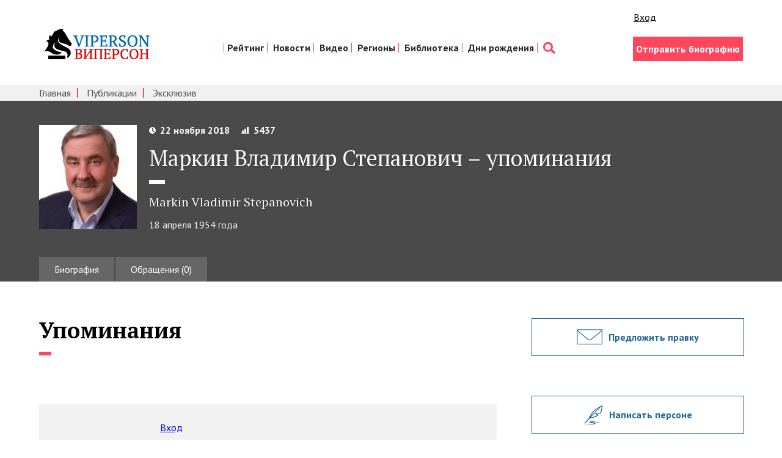

--- FILE ---
content_type: text/html; charset=utf-8
request_url: https://viperson.ru/people/markin-vladimir-stepanovich/mention
body_size: 7580
content:
<!DOCTYPE html>
<html>
<head>
<link rel="shortcut icon" type="image/x-icon" href="/favicon.ico" />
<title>Маркин Владимир Степанович – упоминания | VIPERSON</title>
<meta name="description" content="Рейтинг персональных страниц - это ресурс, отражающий популярность выдающихся граждан России, их текстов и текстов о них" />
<meta name="keywords" content="рейтинг, персональная страница, национальный проект, Дмитрий Медведев, приоритетный нацпроект, персональные страницы, приоритетные национальные проекты, о Дмитрии Медведеве" />
<meta content='width=device-width, initial-scale=1' name='viewport'>
<meta content='telephone=no' name='format-detection'>
<meta charset='utf-8'>
<meta content='width=1280,height=300' name='ad.size'>
<meta content='none' http-equiv='x-rim-auto-match'>
<link rel="stylesheet" media="all" href="/assets/style-2695218138474a1200fb38d1c5bd12850f37c52f1a20dcb7e6b7a0936d306eb7.css" />
<meta name="csrf-param" content="authenticity_token" />
<meta name="csrf-token" content="4XdOlVQGpvbqbQPQ+JcBO+18qr8WFB8PV4K1VUHJTqwoHtfxm6ZpQHiYsj4nq22Oy/oM/KFzCEJvBqrhKcvnYg==" />
<script async='async' src='//cdn-rtb.sape.ru/rtb-b/js/305/2/117305.js' type='text/javascript'></script>
<script>
  window.yaContextCb=window.yaContextCb||[]
</script>
<script async='' src='https://yandex.ru/ads/system/context.js'></script>
</head>
<body>
<div class='container'>
<div class='unobtrusive-flash-container'>
</div>
</div>
<header class='header'>
<div class='wrap group'>
<div class='header__lt'>
<div class='logo__box'>
<a href="http://viperson.ru/"><img class="logo" src="/assets/logo-8145ec0753e33eb3584ce83ce605b5103d482872c16c5afa2b3b9bb3a96e0f05.png" alt="Logo" /></a>
</div>
</div>
<div class='header__rt'>
<div class='enter'>
<div class='likes'>
<div class='like like_fb'>
<div class='s-facebook fb-like'></div>
</div>
<div class='like like_vk'>
<div class='s-vk vk_like'></div>
</div>
<div class='like'>
<a class="sign_in_link" href="/users/sign_in">Вход</a>
</div>
</div>

<script>
  window.adCount = 0
  for (let i=1; i <= 100; i++) {
    setTimeout(function() {
      if (Boolean(document.getElementById("yandex_rtb_R-A-135846-"+i)) && window.adCount < 3) {
        window.adCount++
        window.yaContextCb.push(()=>{
          Ya.Context.AdvManager.render({
            renderTo: 'yandex_rtb_R-A-135846-'+i,
            blockId: 'R-A-135846-'+i
          })
        })
      }
    }, 500)
  }
</script>

</div>
<nav class='nav'>
<ul class='nav__list'>
<li class='nav__item'>
<a class="nav__link" href="/people/rating">Рейтинг</a>
</li>
<li class='nav__item'>
<a class="nav__link" href="/articles/exclusive">Новости</a>
</li>
<li class='nav__item'>
<a class="nav__link" href="/videos/exclusive_video">Видео</a>
</li>
<li class='nav__item'>
<a class="nav__link" href="/people/rating?category=23&amp;amp;menu_filter=23&amp;amp;menu_resource=category">Регионы</a>
</li>
<li class='nav__item'>
<a class="nav__link" href="/articles">Библиотека</a>
</li>
<li class='nav__item'>
<a class="nav__link" href="http://birthday.viperson.ru/">Дни рождения</a>
</li>
<li class='nav__item'>
<a class='nav__link nav__link_search' href='/search'></a>
</li>
</ul>
</nav>
<div class='enter'>
<div class='enter__box'>
<a class="btn btn_pink" href="/author">Отправить биографию</a>
</div>
</div>
</div>
</div>
</header>

<div class='subnav-box'>
<div class='wrap'>
<nav class='subnav'>
<ul class='subnav__list'>
<li class='subnav__item'>
<a class="subnav__link" href="/">Главная</a>
</li>
<li class='subnav__item'>
<a class="subnav__link" href="/articles">Публикации</a>
</li>
<li class='subnav__item'>
<a class="subnav__link" href="/articles/exclusive">Эксклюзив</a>
</li>
</ul>
</nav>
</div>
</div>

<div class='prsn'>
<div class='wrap'>
<div class='prsn__box group'>
<img class="prsn__img" src="/uploads/person/662369/main_image/page_markin.jpg" />
<div class='prsn__descr'>
<div class='p-info p-info_wt'>
<div class='p-info__date'>22 ноября 2018</div>
<div class='p-info__rate'>5437</div>
</div>
<h1 class='prsn__h'>Маркин Владимир Степанович – упоминания</h1>
<div class='prsn__h__small'>Markin Vladimir Stepanovich</div>
<div class='prsn__live'>18 апреля 1954 года</div>
</div>
</div>
<div>
<ul class='tabs tabs_lite group'>
<li class='tab'><a class="tab__link" href="/people/markin-vladimir-stepanovich">Биография</a></li>
<li class='tab'><a class="tab__link" href="/people/markin-vladimir-stepanovich/discussions">Обращения (0)</a></li>
</ul>
</div>
</div>
</div>

<div class='wrap'>
<div class='row'>
<div class='col'>
<div id='yandex_rtb_R-A-135846-7'></div>
<h2 class='p__h'>Упоминания</h2>
<table class='p-pubs'>
</table>

<div class='p-box p-box_likes group'>
<div class='p-likes'>
<div class='likes'>
<div class='like like_fb'>
<div class='s-facebook fb-like'></div>
</div>
<div class='like like_vk'>
<div class='s-vk vk_like'></div>
</div>
<div class='like'>
<a class="sign_in_link" href="/users/sign_in">Вход</a>
</div>
</div>

</div>
</div>
<div id='yandex_rtb_R-A-135846-8'></div>
</div>
<div class='col col_aside'>
<div id='yandex_rtb_R-A-135846-9'></div>
<div class='aside-block'>
<a class="btn btn_aside btn_mail" href="mailto:info@viperson.ru?subject=To%20editor%20viperson.ru%3A%20I%20suggest%20to%20edit%20the%20biography%20of%20the%20person%20%23662369">Предложить правку</a>
</div>

<div class='aside-block'>
<a class="btn btn_aside btn_discussion discussion_modal" href="#discussion_modal">Написать персоне</a>
</div>
<div id='discussion_modal' style='display: none; width: 680px'>
<h3>Обращение к Маркин Владимир Степанович</h3>
<div class='discussion_non_auth'>
<p>
Написание обращения доступно только <a target="_blank" href="/users/simple">зарегистрированным</a> пользователям. Если вы уже зарегистрированы, то вам необходимо <a target="_blank" href="/users/sign_in">войти</a>.
</p>
</div>
</div>

<div class='aside-block no-home'>
<div id='yandex_rtb_R-A-135846-10'></div>
<div class='ban_aside'>
<a href='http://eurasian-defence.ru'>
<img src="http://eurasian-defence.ru/sites/default/files/baners/baner_almaz-8002.jpg" alt="Baner almaz 8002" />
</a>
</div>
</div>

<div class='aside-block no-home'>
<div class='ban_aside'>
<span style='display: none; --position: scriptbanner;'></span>
</div>
</div>

<div class='aside-block no-home'>
<div class='fb-group'>
<div class='fb-like-box' data-colorscheme='light' data-header='true' data-href='https://www.facebook.com/vprson?fref=ts' data-show-border='true' data-show-faces='true' data-stream='false' data-width='260'></div>
</div>
</div>
<div class='aside-block'>
</div>
<div class='ext_links'>
<!--check code-->

</div>
<div class='aside-block'>
<script async='' src='//pagead2.googlesyndication.com/pagead/js/adsbygoogle.js'></script>
<!-- Viperson.ru -->
<ins class='adsbygoogle' data-ad-client='ca-pub-3395177721153931' data-ad-format='auto' data-ad-slot='2639749605' style='display:block'></ins>
<script>
  (adsbygoogle = window.adsbygoogle || []).push({
    google_ad_client: "ca-pub-3395177721153931",
    enable_page_level_ads: true
  });
</script>
</div>

<div class='aside-block no-home'>
<div class='ban_aside'>
<a href='http://an2k.net' target='_blank'>
<img src="http://an2k.net/sites/default/files/baners/an2k.net_275.gif" alt="An2k.net 275" />
</a>
</div>
</div>

</div>
</div>
</div>
<div class='flx-rw' style='display: flex; justify-content: space-around; flex-wrap: wrap;'>
<div class='flx-cl' style='width: 50%; min-width: 288px;'>
<div class='vedroll-ctr'>
<div class='vedroll' id='vid_vpaut_div' style='display:inline-block;width:600px;height:320px' vid_vpaut_pl='2994'></div>
<script async='' src='https://videoroll.net/js/vid_vpaut_script.js' type='text/javascript'></script>
</div>
</div>
</div>
<div class='all-pages'>
<a class='all-pages__link' href='/people/rating'>
<div class='all-pages__text'>Рейтинг всех персональных страниц</div>
</a>
</div>

<section class='sect sect_grey'>
<div class='wrap'>
<h2 class='sect__h sect__h_brdr'>Избранные публикации</h2>
<div class='cl'>
<ul class='cl__list group'>
<li class='cl-item'>
<div class='cl-item__box'>
<a class="cl-item__img-box" href="/articles/natsionalnyy-chelovecheskiy-kapital-tom-i"><img class="cl-item__img" src="/uploads/article/main_image/653755/interesting_1008487905.jpg" alt="Interesting 1008487905" />
</a><div class='cl-item__text'></div>
<a class="cl-item__author" href="/people/podberezkin-aleksey-ivanovich">Подберезкин Алексей Иванович</a>
<div>
<a class="cl-item__link" href="/articles/natsionalnyy-chelovecheskiy-kapital-tom-i">Национальный человеческий КАПИТАЛЪ. Том I</a>
</div>
</div>
</li>
<li class='cl-item'>
<div class='cl-item__box'>
<a class="cl-item__img-box" href="/articles/natsionalnyy-chelovecheskiy-kapital-tom-ii"><img class="cl-item__img" src="/uploads/article/main_image/654207/interesting_nacionalnyj-heloveheskij-kapital-v-5-tomah-tom-2-evolucii-ideologii-rossijskoj-politiheskoj-elity-1990-2011-gg.jpg" alt="Interesting nacionalnyj heloveheskij kapital v 5 tomah tom 2 evolucii ideologii rossijskoj politiheskoj elity 1990 2011 gg" />
</a><div class='cl-item__text'></div>
<a class="cl-item__author" href="/people/podberezkin-aleksey-ivanovich">Подберезкин Алексей Иванович</a>
<div>
<a class="cl-item__link" href="/articles/natsionalnyy-chelovecheskiy-kapital-tom-ii">Национальный человеческий КАПИТАЛЪ. Том II</a>
</div>
</div>
</li>
<li class='cl-item'>
<div class='cl-item__box'>
<a class="cl-item__img-box" href="/articles/natsionalnyy-chelovecheskiy-kapital-tom-iii"><img class="cl-item__img" src="/uploads/article/main_image/654349/interesting_nacionalnyj-heloveheskij-kapital-v-4-tomah-tom-3-ideologii-russkogo-socializma.jpg" alt="Interesting nacionalnyj heloveheskij kapital v 4 tomah tom 3 ideologii russkogo socializma" />
</a><div class='cl-item__text'></div>
<a class="cl-item__author" href="/people/podberezkin-aleksey-ivanovich">Подберезкин Алексей Иванович</a>
<div>
<a class="cl-item__link" href="/articles/natsionalnyy-chelovecheskiy-kapital-tom-iii">Национальный человеческий КАПИТАЛЪ. Том III</a>
</div>
</div>
</li>
<li class='cl-item'>
<div class='cl-item__box'>
<a class="cl-item__img-box" href="/articles/evraziyskaya-vozdushno-kosmicheskaya-oborona"><img class="cl-item__img" src="/uploads/article/main_image/660303/interesting_vko.jpg" alt="Interesting vko" />
</a><div class='cl-item__text'></div>
<a class="cl-item__author" href="/people/podberezkin-aleksey-ivanovich">Подберезкин Алексей Иванович</a>
<div>
<a class="cl-item__link" href="/articles/evraziyskaya-vozdushno-kosmicheskaya-oborona">Евразийская воздушно-космическая оборона</a>
</div>
</div>
</li>
<li class='cl-item'>
<div class='cl-item__box'>
<a class="cl-item__img-box" href="/articles/natsionalnyy-chelovecheskiy-kapital-tom-iv"><img class="cl-item__img" src="/uploads/article/main_image/667750/interesting_podberezkin-borishpolec-podberezkina_2.jpg" alt="Interesting podberezkin borishpolec podberezkina 2" />
</a><div class='cl-item__text'></div>
<a class="cl-item__author" href="/people/podberezkin-aleksey-ivanovich">Подберезкин Алексей Иванович</a>
<div>
<a class="cl-item__link" href="/articles/natsionalnyy-chelovecheskiy-kapital-tom-iv">Национальный человеческий КАПИТАЛЪ. Том IV</a>
</div>
</div>
</li>
<li class='cl-item'>
<div class='cl-item__box'>
<a class="cl-item__img-box" href="/articles/voennye-ugrozy-rossii"><img class="cl-item__img" src="/uploads/article/main_image/671288/interesting_podbervur.jpg" alt="Interesting podbervur" />
</a><div class='cl-item__text'></div>
<a class="cl-item__author" href="/people/podberezkin-aleksey-ivanovich">Подберезкин Алексей Иванович</a>
<div>
<a class="cl-item__link" href="/articles/voennye-ugrozy-rossii">Военные угрозы России</a>
</div>
</div>
</li>
<li class='cl-item'>
<div class='cl-item__box'>
<a class="cl-item__img-box" href="/articles/voenno-politicheskie-aspekty-prognozirovaniya-mirovogo-razvitiya"><img class="cl-item__img" src="/uploads/article/main_image/674371/interesting_pdf_icon8.png" alt="Interesting pdf icon8" />
</a><div class='cl-item__text'></div>
<a class="cl-item__author" href="/people/podberezkin-aleksey-ivanovich">Подберезкин Алексей Иванович</a>
<div>
<a class="cl-item__link" href="/articles/voenno-politicheskie-aspekty-prognozirovaniya-mirovogo-razvitiya">Военно-политические аспекты прогнозирования мирового развития</a>
</div>
</div>
</li>
<li class='cl-item'>
<div class='cl-item__box'>
<a class="cl-item__img-box" href="/articles/professor-mgimo-aleksey-podberezkin-dolgosrochnoe-prognozirovanie-razvitiya-mezhdunarodnoy-obstanovki-analiticheskiy-doklad"><img class="cl-item__img" src="/uploads/article/main_image/677065/interesting_pdf_icon7.png" alt="Interesting pdf icon7" />
</a><div class='cl-item__text'></div>
<a class="cl-item__author" href="/people/podberezkin-aleksey-ivanovich">Подберезкин Алексей Иванович</a>
<div>
<a class="cl-item__link" href="/articles/professor-mgimo-aleksey-podberezkin-dolgosrochnoe-prognozirovanie-razvitiya-mezhdunarodnoy-obstanovki-analiticheskiy-doklad">Аналитический доклад: Долгосрочное прогнозирование развития международной обстановки</a>
</div>
</div>
</li>
<li class='cl-item'>
<div class='cl-item__box'>
<a class="cl-item__img-box" href="/articles/professor-mgimo-aleksey-podberezkin-dolgosrochnye-stsenarii-razvitiya-strategicheskoy-obstanovki-voyn-i-voennyh-konfliktov-v-xxi-veke-analiticheskiy-doklad"><img class="cl-item__img" src="/uploads/article/main_image/677330/interesting_pdf_icon15.png" alt="Interesting pdf icon15" />
</a><div class='cl-item__text'></div>
<a class="cl-item__author" href="/people/podberezkin-aleksey-ivanovich">Подберезкин Алексей Иванович</a>
<div>
<a class="cl-item__link" href="/articles/professor-mgimo-aleksey-podberezkin-dolgosrochnye-stsenarii-razvitiya-strategicheskoy-obstanovki-voyn-i-voennyh-konfliktov-v-xxi-veke-analiticheskiy-doklad">Аналитический доклад: Долгосрочные сценарии развития стратегической обстановки, войн и военных конфликтов в XXI веке</a>
</div>
</div>
</li>
<li class='cl-item'>
<div class='cl-item__box'>
<a class="cl-item__img-box" href="/articles/aleksey-podberezkin-tretya-mirovaya-voyna-protiv-rossii-vvedenie-k-issledovaniyu"><img class="cl-item__img" src="/uploads/article/main_image/679863/interesting_IMG_5183.jpg" alt="Interesting img 5183" />
</a><div class='cl-item__text'></div>
<a class="cl-item__author" href="/people/podberezkin-aleksey-ivanovich">Подберезкин Алексей Иванович</a>
<div>
<a class="cl-item__link" href="/articles/aleksey-podberezkin-tretya-mirovaya-voyna-protiv-rossii-vvedenie-k-issledovaniyu">Алексей Подберезкин: Третья мировая война против России: введение к исследованию</a>
</div>
</div>
</li>
<li class='cl-item'>
<div class='cl-item__box'>
<a class="cl-item__img-box" href="/articles/strategicheskoe-prognozirovanie-i-planirovanie-vneshney-i-oboronnoy-politiki-tom-i"><img class="cl-item__img" src="/uploads/article/main_image/680448/interesting_pdf_icon12.png" alt="Interesting pdf icon12" />
</a><div class='cl-item__text'></div>
<a class="cl-item__author" href="/people/podberezkin-aleksey-ivanovich">Подберезкин Алексей Иванович</a>
<div>
<a class="cl-item__link" href="/articles/strategicheskoe-prognozirovanie-i-planirovanie-vneshney-i-oboronnoy-politiki-tom-i">Стратегическое прогнозирование и планирование внешней и оборонной политики. Том I</a>
</div>
</div>
</li>
<li class='cl-item'>
<div class='cl-item__box'>
<a class="cl-item__img-box" href="/articles/strategicheskoe-prognozirovanie-i-planirovanie-vneshney-i-oboronnoy-politiki-tom-ii"><img class="cl-item__img" src="/uploads/article/main_image/680460/interesting_pdf_icon13.png" alt="Interesting pdf icon13" />
</a><div class='cl-item__text'></div>
<a class="cl-item__author" href="/people/podberezkin-aleksey-ivanovich">Подберезкин Алексей Иванович</a>
<div>
<a class="cl-item__link" href="/articles/strategicheskoe-prognozirovanie-i-planirovanie-vneshney-i-oboronnoy-politiki-tom-ii">Стратегическое прогнозирование и планирование внешней и оборонной политики. Том II</a>
</div>
</div>
</li>
<li class='cl-item'>
<div class='cl-item__box'>
<a class="cl-item__img-box" href="/articles/dolgosrochnoe-prognozirovanie-stsenariev-razvitiya-vpo"><img class="cl-item__img" src="/uploads/article/main_image/680501/interesting_pdf_icon1.png" alt="Interesting pdf icon1" />
</a><div class='cl-item__text'></div>
<a class="cl-item__author" href="/people/podberezkin-aleksey-ivanovich">Подберезкин Алексей Иванович</a>
<div>
<a class="cl-item__link" href="/articles/dolgosrochnoe-prognozirovanie-stsenariev-razvitiya-vpo">Долгосрочное прогнозирование сценариев развития ВПО</a>
</div>
</div>
</li>
<li class='cl-item'>
<div class='cl-item__box'>
<a class="cl-item__img-box" href="/articles/nekotorye-aspekty-analiza-voenno-politicheskoy-obstanovki"><img class="cl-item__img" src="/uploads/article/main_image/680673/interesting_pdf_icon5.png" alt="Interesting pdf icon5" />
</a><div class='cl-item__text'></div>
<a class="cl-item__author" href="/people/podberezkin-aleksey-ivanovich">Подберезкин Алексей Иванович</a>
<div>
<a class="cl-item__link" href="/articles/nekotorye-aspekty-analiza-voenno-politicheskoy-obstanovki">Некоторые аспекты анализа военно-политической обстановки</a>
</div>
</div>
</li>
<li class='cl-item'>
<div class='cl-item__box'>
<a class="cl-item__img-box" href="/articles/analiticheskiy-doklad-prognozirovanie-mezhdunarodnoy-situatsii-ugrozy-bezopasnosti-i-voennaya-politika-rossii"><img class="cl-item__img" src="/uploads/article/main_image/680674/interesting_pdf_icon6.png" alt="Interesting pdf icon6" />
</a><div class='cl-item__text'></div>
<a class="cl-item__author" href="/people/podberezkin-aleksey-ivanovich">Подберезкин Алексей Иванович</a>
<div>
<a class="cl-item__link" href="/articles/analiticheskiy-doklad-prognozirovanie-mezhdunarodnoy-situatsii-ugrozy-bezopasnosti-i-voennaya-politika-rossii">Аналитический доклад: Прогнозирование международной ситуации: угрозы безопасности и военная политика России</a>
</div>
</div>
</li>
<li class='cl-item'>
<div class='cl-item__box'>
<a class="cl-item__img-box" href="/articles/veroyatnyy-stsenariy-razvitiya-mezhdunarodnoy-obstanovki-posle-2021-goda-3320"><img class="cl-item__img" src="/uploads/article/main_image/681243/interesting_main_Podberezkin.jpg" alt="Interesting main podberezkin" />
</a><div class='cl-item__text'></div>
<a class="cl-item__author" href="/people/podberezkin-aleksey-ivanovich">Подберезкин Алексей Иванович</a>
<div>
<a class="cl-item__link" href="/articles/veroyatnyy-stsenariy-razvitiya-mezhdunarodnoy-obstanovki-posle-2021-goda-3320">Вероятный сценарий развития  международной обстановки  после 2021 года</a>
</div>
</div>
</li>
<li class='cl-item'>
<div class='cl-item__box'>
<a class="cl-item__img-box" href="/articles/mir-i-voyna-v-xxi-veke-opyt-dolgosrochnogo-prognozirovaniya-razvitiya-mezhdunarodnyh-otnosheniy"><img class="cl-item__img" src="/uploads/article/main_image/682828/interesting____________.jpg" alt="Interesting            " />
</a><div class='cl-item__text'></div>
<a class="cl-item__author" href="/people/podberezkin-aleksey-ivanovich">Подберезкин Алексей Иванович</a>
<div>
<a class="cl-item__link" href="/articles/mir-i-voyna-v-xxi-veke-opyt-dolgosrochnogo-prognozirovaniya-razvitiya-mezhdunarodnyh-otnosheniy">Мир и война в XXI веке: опыт долгосрочного прогнозирования развития международных отношений</a>
</div>
</div>
</li>
<li class='cl-item'>
<div class='cl-item__box'>
<a class="cl-item__img-box" href="/articles/sovremennaya-mezhdunarodnaya-obstanovka-tsivilizatsii-ideologii-elity"><img class="cl-item__img" src="/uploads/article/main_image/683820/interesting_______________2015-12-15___16.42.35.png" alt="Interesting               2015 12 15   16.42.35" />
</a><div class='cl-item__text'></div>
<a class="cl-item__author" href="/people/podberezkin-aleksey-ivanovich">Подберезкин Алексей Иванович</a>
<div>
<a class="cl-item__link" href="/articles/sovremennaya-mezhdunarodnaya-obstanovka-tsivilizatsii-ideologii-elity">Современная международная обстановка: цивилизации, идеологии, элиты</a>
</div>
</div>
</li>
<li class='cl-item'>
<div class='cl-item__box'>
<a class="cl-item__img-box" href="/articles/fundamentalnoe-issledovanie-tsvpi-o-strategicheskom-prognozirovanii-mezhdunarodnyh-otnosheniy"><img class="cl-item__img" src="/uploads/article/main_image/685440/interesting_%D0%A1%D0%BD%D0%B8%D0%BC%D0%BE%D0%BA_%D1%8D%D0%BA%D1%80%D0%B0%D0%BD%D0%B0_2016-04-12_%D0%B2_0.06.42.png" alt="Interesting %d0%a1%d0%bd%d0%b8%d0%bc%d0%be%d0%ba %d1%8d%d0%ba%d1%80%d0%b0%d0%bd%d0%b0 2016 04 12 %d0%b2 0.06.42" />
</a><div class='cl-item__text'></div>
<a class="cl-item__author" href="/people/podberezkin-aleksey-ivanovich">Подберезкин Алексей Иванович</a>
<div>
<a class="cl-item__link" href="/articles/fundamentalnoe-issledovanie-tsvpi-o-strategicheskom-prognozirovanii-mezhdunarodnyh-otnosheniy">Фундаментальное исследование ЦВПИ о стратегическом прогнозировании международных отношений</a>
</div>
</div>
</li>
<li class='cl-item'>
<div class='cl-item__box'>
<a class="cl-item__img-box" href="/articles/proekt-dolgosrochnoy-strategii-natsionalnoy-bezopasnosti-rossii-s-metodologicheskimi-i-metodicheskimi-kommentariyami"><img class="cl-item__img" src="/uploads/article/main_image/686661/interesting_pdf_icon40.png" alt="Interesting pdf icon40" />
</a><div class='cl-item__text'></div>
<a class="cl-item__author" href="/people/podberezkin-aleksey-ivanovich">Подберезкин Алексей Иванович</a>
<div>
<a class="cl-item__link" href="/articles/proekt-dolgosrochnoy-strategii-natsionalnoy-bezopasnosti-rossii-s-metodologicheskimi-i-metodicheskimi-kommentariyami">Проект долгосрочной стратегии национальной безопасности России с методологическими и методическими комментариями</a>
</div>
</div>
</li>
<li class='cl-item'>
<div class='cl-item__box'>
<a class="cl-item__img-box" href="/articles/strategiya-natsionalnoy-bezopasnosti-rossii-v-xxi-veke"><img class="cl-item__img" src="/uploads/article/main_image/687242/interesting_%D0%A1%D0%BD%D0%B8%D0%BC%D0%BE%D0%BA_%D1%8D%D0%BA%D1%80%D0%B0%D0%BD%D0%B0_2016-10-13_%D0%B2_0.50.29.png" alt="Interesting %d0%a1%d0%bd%d0%b8%d0%bc%d0%be%d0%ba %d1%8d%d0%ba%d1%80%d0%b0%d0%bd%d0%b0 2016 10 13 %d0%b2 0.50.29" />
</a><div class='cl-item__text'></div>
<a class="cl-item__author" href="/people/podberezkin-aleksey-ivanovich">Подберезкин Алексей Иванович</a>
<div>
<a class="cl-item__link" href="/articles/strategiya-natsionalnoy-bezopasnosti-rossii-v-xxi-veke">Стратегия национальной безопасности России в XXI веке</a>
</div>
</div>
</li>
</ul>
<div class='cl-pag'></div>
</div>
</div>
</section>

<div class='aside-block'>
<div class='sect sect_pink'>
<div class='wrap'>
<h2 class='sect__h sect__h_wt'>Как стать нашим автором?<br> Прислать нам свою биографию или статью</h2>
<div class='apart__btn-box'>
<a class="btn btn_wt" href="/users/author">Стать автором</a>
</div>
<div class='apart__btn-box'>
<a class="btn btn_wt btn_wt-seo" href="/users/bio">Продвижение страницы</a>
</div>
<div class='apart__rulers'>Присылайте нам любой материал и, если он не содержит сведений запрещенных к публикации<br> в СМИ законом и соответствует политике нашего портала, он будет опубликован</div>
</div>
</div>
</div>

<footer class='ft'>
<div class='wrap'>
<div class='row'>
<div class='col col_eq'>
<nav class='ft-nav'>
<ul class='ft-nav__list group'>
<li class='ft-nav__item'>
<a class="ft-nav__link" href="/">Главная</a>
<span class='ft-nav__sep'>/</span>
</li>
<li class='ft-nav__item'>
<a class="ft-nav__link" href="/people/rating">Рейтинг персон</a>
<span class='ft-nav__sep'>/</span>
</li>
<li class='ft-nav__item'>
<a class="ft-nav__link" href="/articles">Публикации</a>
<span class='ft-nav__sep'>/</span>
</li>
<li class='ft-nav__item'>
<a class="ft-nav__link" href="/projects">Проекты</a>
<span class='ft-nav__sep'>/</span>
</li>
<li class='ft-nav__item'>
<a class="ft-nav__link" href="/about">О проекте</a>
<span class='ft-nav__sep'>/</span>
</li>
<li class='ft-nav__item'>
<a class="ft-nav__link" href="/advertising">Реклама на портале</a>
<span class='ft-nav__sep'>/</span>
</li>
<li class='ft-nav__item'>
<a class="ft-nav__link" href="/contact">Контакты</a>
<span class='ft-nav__sep'>/</span>
</li>
<li class='ft-nav__item'>
<a class="ft-nav__link" href="/rules">Соглашения и правила</a>
<span class='ft-nav__sep'>/</span>
</li>
<li class='ft-nav__item'>
<a class="ft-nav__link" href="/pravoobladatelyam">Правообладателям</a>
</li>
</ul>
</nav>
<div class='ft__btn-box'>
<a class="btn btn_ft" href="/users/sign_in">Вход для авторов</a>
<a rel="nofollow" target="_blank" class="btn btn_ft" href="/files/Viperson-Mediakit.pdf">Рекламодателям</a>
</div>
<div class='ft__sert'>
Сетевое издание «Информационно аналитический портал «VIPERSON» (Виперсон). Свидетельство о регистрации СМИ: Эл № ФС77-58668 Выдано Роскомнадзором 21 июля 2014
<br>
Контакты редакции:
<br>
Тел.: 8 (499) 502 25 02
<br>
Электронная почта редакции: info@viperson.ru
<br>
Редакционный совет: Алексей Иванович Подберезкин – научный руководитель, председатель редакционного совета, главный редактор
<br>
Возрастные ограничения: 16+
<br>
Учредитель: ООО «НИА «НАСЛЕДИЕ ОТЕЧЕСТВА»
</div>
<!--noindex-->
<a href='https://top.mail.ru/jump?from=1152474' rel='nofollow' target='_top'>
<img alt='Рейтинг@Mail.ru' border='0' height='31' src='https://top-fwz1.mail.ru/counter?id=1152474;t=56;ver=30' width='88'>
</a>
<script>
  <!--
  document.write("<a rel=nofollow href='https://www.liveinternet.ru/click' "+
  "target=_blank><img src='https://counter.yadro.ru/hit?t25.11;r"+
  escape(document.referrer)+((typeof(screen)=="undefined")?"":
  ";s"+screen.width+"*"+screen.height+"*"+(screen.colorDepth?
  screen.colorDepth:screen.pixelDepth))+";u"+escape(document.URL)+
  ";"+Math.random()+
  "' alt='' title='LiveInternet: показано число посетителей за"+
  " сегодня' "+
  "border=0 width=88 height=15><\/a>")//-->
</script>
<script>
  (function(i,s,o,g,r,a,m){i['GoogleAnalyticsObject']=r;i[r]=i[r]||function(){
  (i[r].q=i[r].q||[]).push(arguments)},i[r].l=1*new Date();a=s.createElement(o),
  m=s.getElementsByTagName(o)[0];a.async=1;a.src=g;m.parentNode.insertBefore(a,m)
  })(window,document,'script','//www.google-analytics.com/analytics.js','ga');
  
  ga('create', 'UA-61927772-1', 'auto');
  ga('send', 'pageview');
</script>
<!--/noindex-->

</div>
<div class='col col_eq'>
<h2 class='ft__h'>Редакционный совет</h2>
<div class='credits'>
<div class='credits__gen'>
<a class='credits__gen-link' href='/people/podberezkin-aleksey-ivanovich'>Алексей Иванович Подберезкин –</a>
<div class='credites__gen-post'>научный руководитель, председатель редакционного совета</div>
</div>
<div class='credits__all group'>
<ul class='credits__lt'>
<li class='credits__item'><a class="credits__link" href="/people/kokoshin-andrey-afanasievich">Кокошин Андрей Афанасьевич</a></li>
<li class='credits__item'><a class="credits__link" href="/people/finko-oleg-aleksandrovich">Финько Олег Александрович</a></li>
<li class='credits__item'><a class="credits__link" href="/people/glaziev-sergey-yurievich">Глазьев Сергей Юрьевич</a></li>
<li class='credits__item'><a class="credits__link" href="/people/mihaylov-aleksandr-georgievich">Михайлов Александр Георгиевич</a></li>
<li class='credits__item'><a class="credits__link" href="/people/muntyan-mihail-alekseevich">Мунтян Михаил Алексеевич</a></li>
</ul>
<ul class='credits__lt'>
<li class='credits__item'><a class="credits__link" href="/people/neschadin-andrey-afanasievich">Нещадин Андрей Афанасьевич</a></li>
<li class='credits__item'><a class="credits__link" href="/people/sumarokov-leonid-nikolaevich">Сумароков Леонид Николаевич</a></li>
<li class='credits__item'><a class="credits__link" href="/people/delyagin-mihail-gennadievich">Делягин Михаил Геннадьевич</a></li>
<li class='credits__item'><a class="credits__link" href="/people/andrianov-vladimir-dmitrievich">Андрианов Владимир Дмитриевич</a></li>
<li class='credits__item'><a class="credits__link" href="/people/shiryaev-vladimir-ivanovich">Ширяев Владимир Иванович</a></li>
</ul>
</div>
</div>
</div>
</div>
<div class='ft__c group'>
<div class='ft__copy'>Viperson— © 2007–2016 Рейтинг персональных страниц. Использование материалов Viperson разрешено только при наличии активной ссылки на источник.</div>
<div class='ft__garin'>
Сделано в
<a class='garin__link' href='http://garin-studio.ru'>Garin-Studio</a>
</div>
</div>
</div>
</footer>


<script src="/assets/application-681c5851525adf785b3749910131f4024d0e8ac5b18025e025f987c693c18568.js"></script>
</body>
</html>


--- FILE ---
content_type: text/html; charset=utf-8
request_url: https://www.google.com/recaptcha/api2/aframe
body_size: 265
content:
<!DOCTYPE HTML><html><head><meta http-equiv="content-type" content="text/html; charset=UTF-8"></head><body><script nonce="rq3jjdHMir1_5q9mmRkryg">/** Anti-fraud and anti-abuse applications only. See google.com/recaptcha */ try{var clients={'sodar':'https://pagead2.googlesyndication.com/pagead/sodar?'};window.addEventListener("message",function(a){try{if(a.source===window.parent){var b=JSON.parse(a.data);var c=clients[b['id']];if(c){var d=document.createElement('img');d.src=c+b['params']+'&rc='+(localStorage.getItem("rc::a")?sessionStorage.getItem("rc::b"):"");window.document.body.appendChild(d);sessionStorage.setItem("rc::e",parseInt(sessionStorage.getItem("rc::e")||0)+1);localStorage.setItem("rc::h",'1768529132912');}}}catch(b){}});window.parent.postMessage("_grecaptcha_ready", "*");}catch(b){}</script></body></html>

--- FILE ---
content_type: image/svg+xml
request_url: https://viperson.ru/assets/feather-pen-d3bcd8f7635e8e73724e927531e3da16226ba8f18236014ea962fdc5a9dfe3ca.svg
body_size: 1449
content:
<?xml version="1.0" encoding="iso-8859-1"?>
<!-- Generator: Adobe Illustrator 19.1.0, SVG Export Plug-In . SVG Version: 6.00 Build 0)  -->
<svg xmlns="http://www.w3.org/2000/svg" xmlns:xlink="http://www.w3.org/1999/xlink" version="1.1" id="Capa_1" x="0px" y="0px" viewBox="0 0 317.536 317.536" style="enable-background:new 0 0 317.536 317.536;" xml:space="preserve" width="512px" height="512px">
<g>
	<path d="M103.616,221.205c37.822-7.288,112.142-24.705,143.441-53.651c-2.918-4.087-40.701-23.574-40.701-23.574s44.988,0,63.195,0   C300.611,139.707,311.942,0,311.942,0S182.788,70.085,148.508,113.826c-34.274,43.754-67.88,111.396-67.88,111.396l0.019-0.006   c-42.462,45.148-75.053,81.132-75.053,81.132l35.727-18.991L103.616,221.205z M296.556,23.407   c-1.42,11.645-3.432,26.247-6.144,41.087c-10.077,55.271-20.669,65.226-22.635,66.64h-61.421c-5.932,0-11.099,4.055-12.487,9.814   c-1.395,5.765,1.324,11.735,6.594,14.454c8.021,4.145,16.935,8.927,24.094,12.95c-28.13,17.34-73.054,29.473-105.612,36.575   l162.85-172.914C287.141,28.863,292.134,25.952,296.556,23.407z M158.623,121.756c18.529-23.644,67.932-56.318,106.904-80.001   c-29.525,27.044-69.127,64.178-106.756,102.232c-14.717,14.878-29.731,30.373-44.332,45.631   C126.714,168.1,142.653,142.142,158.623,121.756z M179.241,270.737c39.287,4.357,77.739,13.361,114.97,25.63   c-19.261-3.618-38.477-7.127-57.835-9.589c-19.3-2.731-38.664-4.827-57.976-6.048c-16.748-0.88-33.477-1.247-50.001,0.019   c3.528,0.63,7.07,1.253,10.604,1.896c9.621,1.793,19.293,3.573,29.056,5.842c4.904,1.195,9.743,2.359,14.955,4.389   c1.311,0.533,2.654,1.112,4.177,2.012c0.771,0.469,1.594,0.99,2.558,1.889c0.88,0.932,2.32,2.23,2.815,5.264   c0.411,3.162-1.273,5.598-2.269,6.613c-1.099,1.138-1.999,1.671-2.815,2.172l-1.285,0.675l-1.003,0.456l-2.095,0.803   c-10.829,3.419-20.617,3.766-30.65,4.415c-9.949,0.488-19.827,0.418-29.673,0.148c-39.384-1.048-78.401-5.206-117.174-10.977   c19.608,0.27,39.146,1.003,58.696,1.015c19.531,0.296,39.056,0.366,58.491-0.032c9.711-0.257,19.396-0.675,28.972-1.375   c7.417-0.643,15.135-1.42,21.909-3.078c-2.731-0.79-5.566-1.517-8.438-2.172c-9.312-2.069-18.901-3.74-28.522-5.437   c-9.64-1.819-19.21-3.445-29.184-5.945c-2.629-0.765-4.839-1.17-8.451-3.027c-0.54-0.334-1.041-0.611-1.857-1.33   c-0.636-0.688-2.237-1.864-2.487-5.264c-0.058-1.62,0.578-3.117,1.163-3.965c0.572-0.868,1.189-1.414,1.575-1.742   c0.938-0.733,1.485-0.97,2.069-1.273c2.05-0.919,3.368-1.163,4.801-1.497c5.444-1.105,10.257-1.594,15.341-1.999   C139.658,267.742,159.613,268.494,179.241,270.737z" fill="#1e6696"/>
</g>
<g>
</g>
<g>
</g>
<g>
</g>
<g>
</g>
<g>
</g>
<g>
</g>
<g>
</g>
<g>
</g>
<g>
</g>
<g>
</g>
<g>
</g>
<g>
</g>
<g>
</g>
<g>
</g>
<g>
</g>
</svg>
